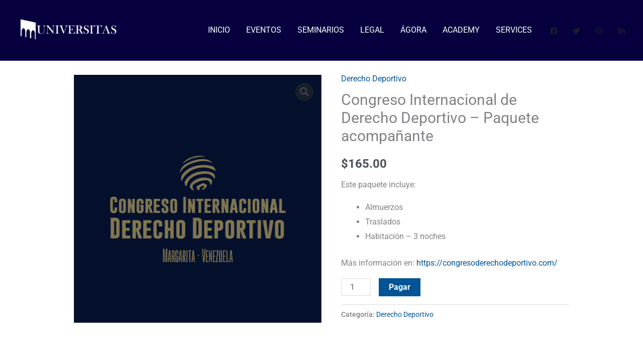

--- FILE ---
content_type: text/css
request_url: https://universitas.site/wp-content/uploads/elementor/css/post-23700.css?ver=1769017797
body_size: 228
content:
.elementor-23700 .elementor-element.elementor-element-b6308a7:not(.elementor-motion-effects-element-type-background), .elementor-23700 .elementor-element.elementor-element-b6308a7 > .elementor-motion-effects-container > .elementor-motion-effects-layer{background-color:#0C1022;}.elementor-23700 .elementor-element.elementor-element-b6308a7{transition:background 0.3s, border 0.3s, border-radius 0.3s, box-shadow 0.3s;}.elementor-23700 .elementor-element.elementor-element-b6308a7 > .elementor-background-overlay{transition:background 0.3s, border-radius 0.3s, opacity 0.3s;}.elementor-23700 .elementor-element.elementor-element-4681b4b{--spacer-size:50px;}.elementor-23700 .elementor-element.elementor-element-cf87a6e{text-align:center;}.elementor-23700 .elementor-element.elementor-element-cf87a6e .elementor-heading-title{font-family:"Roboto", Sans-serif;font-size:15px;font-weight:normal;text-transform:none;font-style:normal;text-decoration:none;line-height:21px;color:var( --e-global-color-2535bd7b );}.elementor-23700 .elementor-element.elementor-element-784ab6f{--spacer-size:50px;}.elementor-23700 .elementor-element.elementor-element-2d71baa .elementor-repeater-item-67fb51c.elementor-social-icon{background-color:#484E6200;}.elementor-23700 .elementor-element.elementor-element-2d71baa .elementor-repeater-item-67fb51c.elementor-social-icon i{color:#484E62;}.elementor-23700 .elementor-element.elementor-element-2d71baa .elementor-repeater-item-67fb51c.elementor-social-icon svg{fill:#484E62;}.elementor-23700 .elementor-element.elementor-element-2d71baa .elementor-repeater-item-85efcb9.elementor-social-icon{background-color:#02010100;}.elementor-23700 .elementor-element.elementor-element-2d71baa .elementor-repeater-item-85efcb9.elementor-social-icon i{color:#484E62;}.elementor-23700 .elementor-element.elementor-element-2d71baa .elementor-repeater-item-85efcb9.elementor-social-icon svg{fill:#484E62;}.elementor-23700 .elementor-element.elementor-element-2d71baa .elementor-repeater-item-d40d274.elementor-social-icon{background-color:#02010100;}.elementor-23700 .elementor-element.elementor-element-2d71baa .elementor-repeater-item-d40d274.elementor-social-icon i{color:#484E62;}.elementor-23700 .elementor-element.elementor-element-2d71baa .elementor-repeater-item-d40d274.elementor-social-icon svg{fill:#484E62;}.elementor-23700 .elementor-element.elementor-element-2d71baa .elementor-repeater-item-931272e.elementor-social-icon{background-color:#02010100;}.elementor-23700 .elementor-element.elementor-element-2d71baa .elementor-repeater-item-931272e.elementor-social-icon i{color:#484E62;}.elementor-23700 .elementor-element.elementor-element-2d71baa .elementor-repeater-item-931272e.elementor-social-icon svg{fill:#484E62;}.elementor-23700 .elementor-element.elementor-element-2d71baa .elementor-repeater-item-3c27997.elementor-social-icon{background-color:#02010100;}.elementor-23700 .elementor-element.elementor-element-2d71baa .elementor-repeater-item-3c27997.elementor-social-icon i{color:#484E62;}.elementor-23700 .elementor-element.elementor-element-2d71baa .elementor-repeater-item-3c27997.elementor-social-icon svg{fill:#484E62;}.elementor-23700 .elementor-element.elementor-element-2d71baa{--grid-template-columns:repeat(0, auto);--grid-column-gap:5px;--grid-row-gap:0px;}.elementor-23700 .elementor-element.elementor-element-2d71baa .elementor-widget-container{text-align:center;}.elementor-23700 .elementor-element.elementor-element-b75c93f:not(.elementor-motion-effects-element-type-background), .elementor-23700 .elementor-element.elementor-element-b75c93f > .elementor-motion-effects-container > .elementor-motion-effects-layer{background-color:#0C1022;}.elementor-23700 .elementor-element.elementor-element-b75c93f{transition:background 0.3s, border 0.3s, border-radius 0.3s, box-shadow 0.3s;}.elementor-23700 .elementor-element.elementor-element-b75c93f > .elementor-background-overlay{transition:background 0.3s, border-radius 0.3s, opacity 0.3s;}.elementor-23700 .elementor-element.elementor-element-6129c8d{text-align:center;color:var( --e-global-color-2535bd7b );}